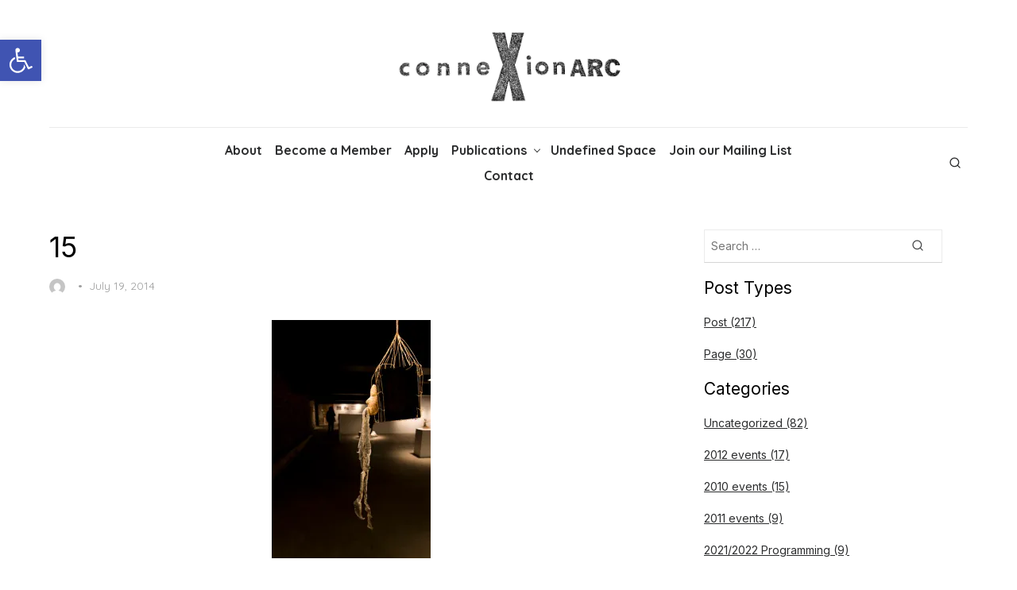

--- FILE ---
content_type: text/javascript
request_url: https://connexionarc.org/wp-content/themes/artpop-pro/assets/js/main.js?ver=20210207
body_size: 1848
content:
/**
 * File main.js.
 *
 */

( function() {

	function toggleMenus() {

		const mobileNav = document.getElementById( 'mobile-navigation' );
		if ( ! mobileNav ) {
			return;
		}

		const body = document.body,
		menu = mobileNav.querySelector( 'ul' ),
		menuToggles = document.querySelectorAll( '.site-header .menu-toggle' ),
		closePanel = document.getElementById( 'side-panel-close'),
		overlay = document.getElementById( 'side-panel-overlay' );

		menu.setAttribute( 'aria-expanded', 'false' );

		menuToggles.forEach( menuToggle => {
			menuToggle.addEventListener( 'click', () => {
				if ( mobileNav.classList.contains( 'is-open' ) ) {
					menuToggles.forEach( function( menuToggle ) {
						menuToggle.setAttribute( 'aria-expanded', 'false' );
					} );
					menu.setAttribute( 'aria-expanded', 'false' );
				} else {
					menuToggles.forEach( function( menuToggle ) {
						menuToggle.setAttribute( 'aria-expanded', 'true' );
					} );
					menu.setAttribute( 'aria-expanded', 'true' );
				}
				mobileNav.classList.toggle( 'is-open' );
				body.classList.toggle( 'side-panel-open' );
				closePanel.focus();
			} );
		} );

		closePanel.addEventListener( 'click', () => {
			menuToggles.forEach( function( menuToggle ) {
				menuToggle.setAttribute( 'aria-expanded', 'false' );
			} );
			menu.setAttribute( 'aria-expanded', 'false' );
			mobileNav.classList.toggle( 'is-open' );
			body.classList.toggle( 'side-panel-open' );
		} );

		overlay.addEventListener( 'click', () => {
			menuToggles.forEach( function( menuToggle ) {
				menuToggle.setAttribute( 'aria-expanded', 'false' );
			} );
			menu.setAttribute( 'aria-expanded', 'false' );
			mobileNav.classList.toggle( 'is-open' );
			body.classList.toggle( 'side-panel-open' );
		} );
	}

	function trapFocusModal() {
		var sidePanel = document.getElementById( 'side-panel' );
		var focusableEls = sidePanel.querySelectorAll( 'a, button');

		var firstFocusableEl = focusableEls[0];
		var lastFocusableEl = focusableEls[focusableEls.length - 1];
		var KEYCODE_TAB = 9;

		sidePanel.addEventListener('keydown', function(e) {
			var isTabPressed = (e.key === 'Tab' || e.keyCode === KEYCODE_TAB);

			if (!isTabPressed) {
				return;
			}

			if ( e.shiftKey ) /* shift + tab */ {
				if (document.activeElement === firstFocusableEl) {
					lastFocusableEl.focus();
					e.preventDefault();
				}
			} else /* tab */ {
				if (document.activeElement === lastFocusableEl) {
					firstFocusableEl.focus();
					e.preventDefault();
				}
			}
		});
	}

	function trapFocusSearchPopup() {
		var siteHeader = document.getElementById( 'masthead' );
		var searchPopup = siteHeader.querySelector( '.search-popup-inner' );
		var focusableEls = searchPopup.querySelectorAll( 'input, button');

		var firstFocusableEl = focusableEls[0];
		var lastFocusableEl = focusableEls[focusableEls.length - 1];
		var KEYCODE_TAB = 9;

		searchPopup.addEventListener('keydown', function(e) {
			var isTabPressed = (e.key === 'Tab' || e.keyCode === KEYCODE_TAB);

			if (!isTabPressed) {
				return;
			}

			if ( e.shiftKey ) /* shift + tab */ {
				if (document.activeElement === firstFocusableEl) {
					lastFocusableEl.focus();
					e.preventDefault();
				}
			} else /* tab */ {
				if (document.activeElement === lastFocusableEl) {
					firstFocusableEl.focus();
					e.preventDefault();
				}
			}
		});
	}

	function toggleSubmenu() {
		const mobileNav = document.getElementById( 'mobile-navigation' );
		if ( ! mobileNav ) {
			return;
		}

		const buttons = [...mobileNav.querySelectorAll( '.sub-menu-toggle' )];

		buttons.forEach( button => {
			button.addEventListener( 'click', e => {
				e.preventDefault();
				const a = button.previousElementSibling, li = a.closest( 'li' );
				if ( li.classList.contains( 'is-open' ) ) {
					button.setAttribute( 'aria-expanded', 'false' );
					a.setAttribute( 'aria-expanded', 'false' );
				} else {
					button.setAttribute( 'aria-expanded', 'true' );
					a.setAttribute( 'aria-expanded', 'true' );
				}
				li.classList.toggle( 'is-open' );
			} );
		} );
	}

	function goToTop() {
		const button = document.getElementById( 'back-to-top' );

		if ( ! button ) {
			return;
		}

		window.addEventListener( 'scroll', () => {
			if ( window.scrollY > 480 ) {
				button.classList.add( 'is-visible' );
			} else {
				button.classList.remove( 'is-visible' );
			}
		} );

		button.addEventListener( 'click', e => {
			e.preventDefault();
			window.scrollTo( { top: 0, left: 0, behavior: 'smooth' } );
		} );
	}

	function openSearch() {
		const siteHeader = document.getElementById( 'masthead' );
		const openButtons = siteHeader.querySelectorAll( '.site-header .search-open' );

		if ( ! openButtons ) {
			return;
		}

		const searchItems = siteHeader.querySelectorAll( '.search-popup' ),
			inputFields = siteHeader.querySelectorAll( '.search-field' );

		openButtons.forEach( openButton => {
			openButton.addEventListener( 'click', e => {
				e.preventDefault();
				openButton.setAttribute( 'aria-expanded', 'true' );
				searchItems.forEach( function( searchItem ) {
					searchItem.classList.add( 'active' );
				} );
				inputFields.forEach( function( inputField ) {
					inputField.focus();
				} );
			} );
		} );
	}

	function closeSearch() {
		const siteHeader = document.getElementById( 'masthead' );
		const closeButtons = siteHeader.querySelectorAll( '.site-header .search-close' );

		if ( ! closeButtons ) {
			return;
		}

		const searchItems = siteHeader.querySelectorAll( '.search-popup' ),
			openButtons = siteHeader.querySelectorAll( '.site-header .search-open' );

		closeButtons.forEach( closeButton => {
			closeButton.addEventListener( 'click', e => {
				e.preventDefault();
				searchItems.forEach( function( searchItem ) {
					searchItem.classList.remove( 'active' );
				} );
				openButtons.forEach( function( openButton ) {
					openButton.focus();
					openButton.setAttribute( 'aria-expanded', 'false' );
				} );
			} );
		} );
	}

	function getAdminBarHeight() {
		const adminBar = document.getElementById( 'wpadminbar' );

		if ( ! adminBar ) {
			return;
		}

		adminBarHeight = adminBar.getBoundingClientRect().height;
		return Number( adminBarHeight );
	}

	function stickyHeader() {
		const header  = document.getElementById( 'masthead' );
		const headerSticky = header.querySelector( '.is-fixed' );

		if ( ! headerSticky ) {
			return;
		}

		var paddingTop = 60;
		var headerHeight = Number( headerSticky.getBoundingClientRect().height );
		const sidePanel = document.getElementById( 'side-panel' );
		let isMobile = window.matchMedia("only screen and (max-width: 600px)").matches;

		if ( getAdminBarHeight() && ! isMobile ) {
			paddingTop = getAdminBarHeight() + 60;
			headerSticky.style.setProperty( 'top', getAdminBarHeight() + 'px' );
		}

		window.addEventListener( 'scroll', event => {
			const { scrollTop } = event.target.scrollingElement;
			headerSticky.classList.toggle( 'sticky-header', scrollTop >= headerHeight );
			if (  scrollTop >= headerHeight ) {
				document.body.style.setProperty( 'padding-top', paddingTop + 'px' );
				if ( getAdminBarHeight() && isMobile ) {
					sidePanel.style.setProperty( 'top', 0 );
				}
			} else {
				document.body.style.removeProperty( 'padding-top' );
				if ( getAdminBarHeight() && isMobile ) {
					sidePanel.style.removeProperty( 'top' );
				}
			}
		} );
	}

	/**
	 * Enables TAB key navigation support for dropdown menus.
	 */
	function tabKeyNavigation() {
		const siteNavigation = document.getElementById( 'site-navigation' );

		// Return early if the navigation don't exist.
		if ( ! siteNavigation ) {
			return;
		}

		const menu = siteNavigation.querySelector( '.main-menu' );

		// Get all the link elements within the menu.
		const links = menu.getElementsByTagName( 'a' );

		// Get all the link elements with children within the menu.
		const linksWithChildren = menu.querySelectorAll( '.menu-item-has-children > a, .page_item_has_children > a' );

		// Toggle focus each time a menu link is focused or blurred.
		for ( const link of links ) {
			link.addEventListener( 'focus', toggleFocus, true );
			link.addEventListener( 'blur', toggleFocus, true );
		}

		// Toggle focus each time a menu link with children receive a touch event.
		for ( const link of linksWithChildren ) {
			link.addEventListener( 'touchstart', toggleFocus, false );
		}
	}

	/**
	 * Sets or removes .focus class on an element.
	 */
	function toggleFocus() {
		if ( event.type === 'focus' || event.type === 'blur' ) {
			let self = this;
			// Move up through the ancestors of the current link until we hit .nav-menu.
			while ( ! self.classList.contains( 'main-menu' ) ) {
				// On li elements toggle the class .focus.
				if ( 'li' === self.tagName.toLowerCase() ) {
					self.classList.toggle( 'focus' );
				}
				self = self.parentNode;
			}
		}

		if ( event.type === 'touchstart' ) {
			const menuItem = this.parentNode;
			event.preventDefault();
			for ( const link of menuItem.parentNode.children ) {
				if ( menuItem !== link ) {
					link.classList.remove( 'focus' );
				}
			}
			menuItem.classList.toggle( 'focus' );
		}
	}

	toggleMenus();
	trapFocusModal();
	trapFocusSearchPopup();
	toggleSubmenu();
	goToTop();
	openSearch();
	closeSearch();
	stickyHeader();
	tabKeyNavigation();

}() );
